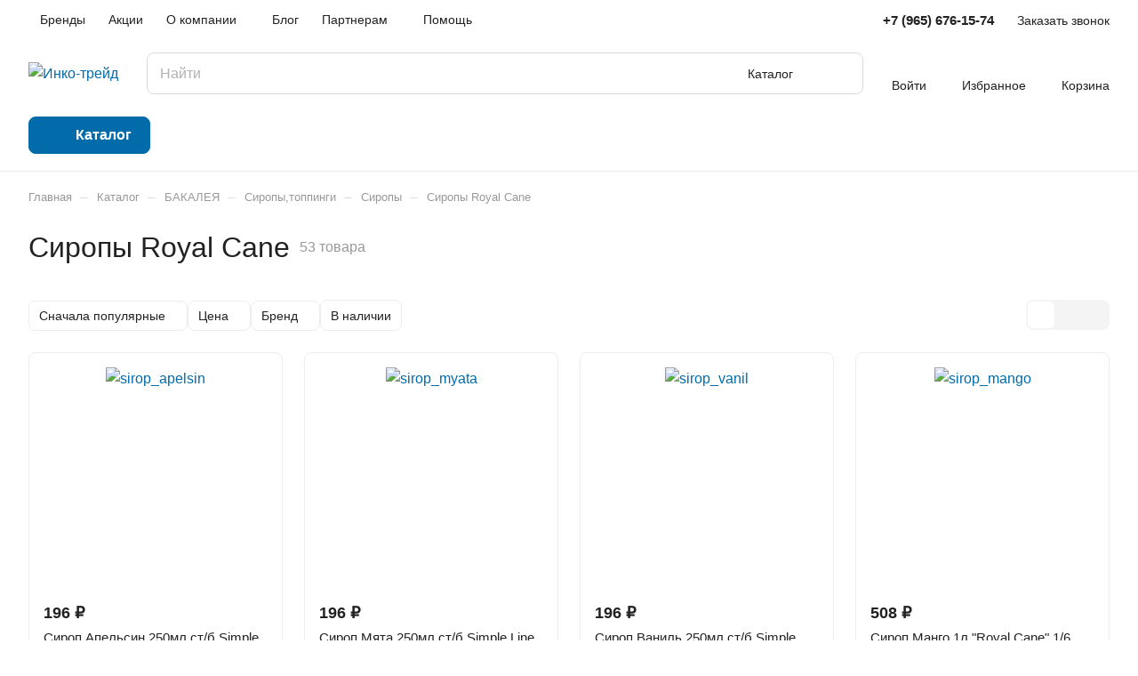

--- FILE ---
content_type: text/css
request_url: https://xn----htbckhdujtt.xn--p1ai/bitrix/cache/css/s1/aspro-lite/page_c4766cacfce0c6869a19ffa0512f056d/page_c4766cacfce0c6869a19ffa0512f056d_v1.css?176699916323244
body_size: 4974
content:


/* Start:/bitrix/templates/aspro-lite/components/bitrix/catalog/main/style.min.css?16769567341064*/
.group_description_block.bottom{padding:40px 0 0;margin-bottom:30px}.no_goods{padding:30px 30px 0}.js-load-wrapper>.no_goods{margin-top:-1px}.no_goods .no_products{position:relative}.no_goods .no_products:before{content:"";position:relative;width:117px;height:117px;background:url(/bitrix/templates/aspro-lite/components/bitrix/catalog/main/../../../../images/empty_catalog.png) 0 0 no-repeat;display:block;margin:auto auto 23px}.no_goods .button{float:right;margin:17px 0 0}.wrap_text_empty{padding:10px 0 15px 0;text-align:center}.wrap_text_empty .middle_text{padding:16px 0 0;display:inline-block}#main .catalog-maxwidth .bottom-links-block,#main .catalog-maxwidth .catalog-detail__bottom-info .detail-block:not(.tizers){margin-left:auto;margin-right:auto}html.bx-ie #main .catalog-maxwidth .bottom-links-block,html.bx-ie #main .catalog-maxwidth .catalog-detail__bottom-info .detail-block:not(.tizers){flex-basis:auto}.section-content-wrapper .text_after_items{margin-top:49px}.ordered-block--hide-icons .btn-fast-view,.ordered-block--hide-icons .catalog-block__info-tech,.ordered-block--hide-icons .sticker{display:none}
/* End */


/* Start:/bitrix/templates/aspro-lite/css/chip.min.css?17531541391014*/
.chip{--item-pl:12px;--item-pr:12px;--item-height:34px;display:flex;align-items:center;justify-content:center;cursor:pointer;background-color:rgba(136,136,136,.1);background-color:var(--darkgrey_bg_black);border-radius:8px;border-radius:var(--border-radius);height:34px;height:var(--item-height);color:var(--white_text_black);}.chip__label{overflow:hidden;text-overflow:ellipsis;padding-left:var(--item-pl);padding-right:var(--item-pr);white-space:nowrap;}.chip.active{color:#fff;}.chip.active:not(.chip--toggle){cursor:default;}.chip--transparent{background-color:transparent;}.chip:hover{background-color:var(--light,rgba(136,136,136,.05)) var(--dark,#343434);}.chip__icon{padding-left:var(--item-pl);padding-right:var(--item-pr);border-left:1px solid rgba(255,255,255,.2);height:18px;display:flex;align-items:center;stroke:#fff;}.chip--sm{--item-pl:10px;--item-pr:10px;--item-height:29px;}.chip--md{--item-height:37px;}@media (max-width:600px){.chip--sm-to-600{--item-pl:10px;--item-pr:10px;--item-height:30px}}
/* End */


/* Start:/bitrix/templates/aspro-lite/css/landings-list.min.css?1676956734465*/
.landings-list__item{--border-radius:50px;order:1}.landings-list__item.active{order:0}.landings-list__info-wrapper.last,.landings-list__item.last{padding-right:18px}.landings-list__item--js-more{cursor:pointer}.landings-list .landings-list__item--js-more:hover{color:var(--fill_dark_lite_ccc)}.landings-list__section-title{margin-right:16px;white-space:nowrap}.landings-list__info-wrapper{margin-bottom:8px}.landings-list__info-wrapper:last-of-type{margin-bottom:0}
/* End */


/* Start:/bitrix/templates/aspro-lite/components/bitrix/news.list/banners/style.min.css?1753154141742*/
.banner.CONTENT_BOTTOM,.banner.CONTENT_TOP,.banner.CROP,.banner.SIDE{overflow:hidden}.banner.CONTENT_BOTTOM,.banner.CONTENT_TOP,.banner.CROP,.banner.FOOTER,.banner.TOP_HEADER,.banner.TOP_UNDERHEADER{justify-content:center}.banner{display:flex}.banner.CONTENT_TOP{margin-bottom:24px}.banner.CROP.TOP_HEADER{position:relative;z-index:2}.banner img{vertical-align:top}body>.body:not(.index)>.main .banner.FOOTER{margin-bottom:-80px}.banner.CONTENT_BOTTOM{margin-top:40px}.body:not(.index) .banner.FOOTER{margin-top:40px}@media (max-width:991px) and (min-width:768px){.banner.hidden-sm{display:none}}@media (max-width:767px){.banner.hidden-xs{display:none}}@media(max-width:600px){body>.body:not(.index)>.main .banner.FOOTER{margin-bottom:-40px}}
/* End */


/* Start:/bitrix/components/aspro/smartseo.content/templates/.default/style.css?167695673580*/
.aspro-smartseo-content__wrapper {
  margin-top: 20px;
  margin-bottom: 20px;
}

/* End */


/* Start:/bitrix/templates/aspro-lite/css/filter-panel.min.css?1753154139630*/
.filter-panel{margin-bottom:24px;gap:8px;}.filter-panel__filter .bx-filter-title{cursor:pointer;display:inline-block;}.filter-panel__filter .bx-filter-title .svg{top:0;}.filter-panel__filter .bx-filter-title span{margin:0 0 0 8px;}@media (max-width:600px){.filter-panel{gap:0}.filter-panel__main-info{justify-content:space-between;white-space:nowrap}.filter-panel__part-left{width:100%}.filter-panel .dropdown-select:not(.dropdown-select--wide) .dropdown-select__title span{overflow:hidden;max-width:170px;text-overflow:ellipsis}.filter-panel .dropdown-select:not(.dropdown-select--wide) .dropdown-menu-wrapper{left:auto;right:0}}
/* End */


/* Start:/bitrix/templates/aspro-lite/css/smart-filter.min.css?175315413913415*/
.smartfilter .bx_ui_slider_track{height:1px;margin:-1px 18px 8px;position:relative;zoom:1;background:#ddd;z-index:1;}.bx_filter .bx_ui_slider_pricebar_VD{z-index:60;background:#979797;}.smartfilter .bx_ui_slider_track .bx_ui_slider_pricebar_V:after,.smartfilter .bx_ui_slider_track .bx_ui_slider_pricebar_VD:after,.smartfilter .bx_ui_slider_track .bx_ui_slider_pricebar_VN:after{content:"";position:absolute;left:0;right:0;height:2px;top:50%;margin-top:-2px;}.smartfilter .bx_ui_slider_track .bx_ui_slider_pricebar_V:after{background-color:#9e9e9e;background-color:var(--theme-base-color);}.bx_filter .bx_ui_slider_range{z-index:auto;background:var(--input_border_color);}.bx_filter .bx_ui_slider_pricebar{z-index:100;}.bx_filter .bx_ui_slider_pricebar_VD{z-index:60;background:var(--input_border_color);}.bx_filter .bx_ui_slider_pricebar_VN{z-index:70;background:var(--input_border_color);}.bx_filter .bx_ui_slider_pricebar_V{z-index:80;background:var(--input_border_color);}.bx_filter .bx_ui_slider_handle{position:absolute;top:100%;width:22px;height:22px;}.bx_filter .bx_ui_slider_handle:hover{-webkit-cursor:grab;-ms-cursor:grab;-o-cursor:grab;cursor:grab;}.bx_filter .bx_ui_slider_handle:active{-webkit-cursor:grabbing;-ms-cursor:grabbing;-o-cursor:grabbing;cursor:grabbing;}.bx_filter .bx_ui_slider_handle.left{left:0;margin-left:-9px;}.bx_filter .bx_ui_slider_handle.right{right:0;margin-right:-9px;}.bx_filter .bx_ui_slider_part{position:absolute;top:-3px;width:0;height:10px;background:#e5e5e5;background:var(--stroke_black);display:none;}.bx_filter .bx_ui_slider_part.p1{left:-1px;}.bx_filter .bx_ui_slider_part.p2{left:25%;display:none;}.bx_filter .bx_ui_slider_part.p3{left:50%;display:none;}.bx_filter .bx_ui_slider_part.p4{left:75%;display:none;}.bx_filter .bx_ui_slider_part.p5{right:1px;}.bx_filter .bx_ui_slider_part span{font-size:.8em;position:absolute;bottom:13px;left:50%;display:block;width:100px;margin-left:-50px;text-align:center;color:#999;}.bx_filter .bx_ui_slider_part.p2 span,.bx_filter .bx_ui_slider_part.p3 span,.bx_filter .bx_ui_slider_part.p4 span{color:#b1b1b1;display:none;}.bx_filter .bx_ui_slider_part.first span{text-align:left;left:-8px;margin-left:0;}.bx_filter .bx_ui_slider_part.last span{text-align:right;left:auto;right:-8px;margin-left:0;}.bx_filter .bx_filter_popup_result{background-color:#9e9e9e;background-color:var(--theme-base-color);}.bx_filter.bx_filter_vertical .bx_filter_popup_result{line-height:51px;position:absolute;z-index:930;display:none;margin-top:-14px;margin-left:-4px;padding:0 18px 0 18px;white-space:nowrap;color:#fff;left:102%;border-radius:0 4px 4px 0;background-color:transparent;}.bx_filter.bx_filter_vertical .bx_filter_popup_result a{min-width:150px;}.bx_filter.bx_filter_vertical .bx_filter_popup_result #modef_num{padding-left:5px;}.bx_filter.bx_filter_vertical .arrow-all{top:21px;right:20px;}.bx-chorme .bx_filter.bx_filter_vertical .bx_filter_popup_result a{padding-top:6px;padding-bottom:6px;}.bx_filter.bx_filter_horizontal .bx_filter_popup_result{padding:0 10px 0 0;}.bx_filter.bx_filter_horizontal .bx_filter_popup_result a{display:none;}.catalog.bx_filter{margin-bottom:20px;}.catalog .bx_filter_section{position:relative;}.bx_filter .bx_ui_slider_range,.bx_filter .bx_ui_slider_pricebar,.bx_filter .bx_ui_slider_pricebar_VD,.bx_filter .bx_ui_slider_pricebar_VN,.bx_filter .bx_ui_slider_pricebar_V{position:absolute;top:0;bottom:0;-webkit-box-sizing:border-box;-moz-box-sizing:border-box;box-sizing:border-box;border-right:1px solid transparent;}.bx_filter .bx_ui_slider_pricebar_VD,.bx_filter .bx_ui_slider_pricebar_VN,.bx_filter .bx_ui_slider_pricebar_V{top:-8px;height:18px;background-color:transparent;cursor:pointer;}.bx_filter .bx_filter_parameters_box{padding:16px 0 16px;position:relative;}.bx_filter .bx_filter_button_box{text-align:center;padding-top:10px;}.bx_filter_button_box .btn{flex:1;margin:4px;}.bx_filter_parameters_box_title{cursor:pointer;justify-content:space-between;}.bx_filter_parameters_box_title.prices{cursor:default;}.bx_filter input[type="text"]{background:transparent;border:none;height:100%;padding:0;flex:1;color:var(--input_color);}.bx_filter .bx_filter_parameters_box_container .max-price{text-align:right;}.bx_filter .bx_ui_slider_track .bx_ui_slider_handle{top:-9px;width:18px;height:18px;display:inline-block;cursor:grab;position:absolute;z-index:100;background:#fff;border-radius:100%;-webkit-box-shadow:0 2px 6px 0 rgba(0,0,0,.2);-moz-box-shadow:0 2px 6px 0 rgba(0,0,0,.2);box-shadow:0 2px 6px 0 rgba(0,0,0,.2);}.bx_filter .bx_ui_slider_handle:after{font-size:0;content:".";display:inline-block;background:#9e9e9e;width:6px;height:6px;left:50%;top:50%;margin:-3px 0 0 -3px;position:absolute;border-radius:100%;}.bx_filter .bx_ui_slider_track .bx_ui_slider_handle:hover,.bx_filter .bx_ui_slider_track .bx_ui_slider_handle:active{border-color:#333333;}.bx_filter .bx_filter_parameters_box_container_block .bx_filter_calendar_container{position:relative;padding-right:20px;}.bx_filter .bx_filter_parameters_box_container_block .bx_filter_calendar_container input[type="text"]{padding:5px 5px 3px;}.bx_filter .bx_filter_parameters_box_container_block .bx_filter_calendar_container img.calendar-icon{position:absolute;right:0;top:7px;}.bx_filter .scrolled{max-height:250px;overflow-y:auto;margin:-1px 0 1px -1px;padding:1px 10px 1px 1px;}.bx_filter_parameters_box_container .hidden_values{margin:12px 0 0;}.main-wrapper .bx_filter_parameters_box_container .hidden_values{display:block!important;}.bx_filter_parameters_box_container .inner_expand_text{margin:10px 0 0;display:none;}.bx_filter_parameters_box_container .expand_block{cursor:pointer;}.bx_filter .filter{margin:0;padding:0;}.bx_filter_parameters_box_title + .bx_filter_block{padding-top:13px;cursor:default;}.bx_filter_parameters_box:not(.active) .bx_filter_block{display:none;}.bx_filter_parameters_box.active .dropdown-select__icon-down svg{transform:rotate(180deg);}.bx_filter_parameter_label{position:relative;max-width:100%;min-width:0;word-break:break-word;}.limited_block .bx_filter_param_label{font-size:1rem;}.bx_filter_param_text{word-break:break-word;}.label-mixed{display:flex;margin-bottom:12px;cursor:pointer;color:var(--lite_basic_text_black);}.label-mixed:hover{color:var(--fill_dark_lite_white_hover);}.label-mixed:hover .label-mixed__image{box-shadow:0 0 0 1px var(--theme-base-color,#9e9e9e);}.label-mixed.active,input:checked + .label-mixed{cursor:default;color:var(--white_text_black);background:transparent;}.label-mixed.active .label-mixed__image:before,input:checked + .label-mixed .label-mixed__image:before{content:"";display:block;border-radius:var(--border-radius);position:absolute;inset:-4px;box-shadow:0 0 0 2px var(--theme-base-color,#9e9e9e) inset;}.label-mixed:last-of-type{margin-bottom:0;}.label-mixed__image{margin-right:10px;}.label-mixed__text{align-self:center;text-overflow:ellipsis;overflow:hidden;}.bx_filter .bx_filter_select_block{position:relative;display:block;width:100%;height:47px;padding:0 34px 0 15px;border-radius:4px;border-radius:var(--border-radius);background:#fcfcfc;background:transparent;border:1px solid var(--stroke_black);cursor:pointer;max-width:270px;display:flex;align-items:center;}.bx_filter .bx_filter_select_text{max-width:100%;cursor:pointer;white-space:nowrap;text-overflow:ellipsis;-ms-text-overflow:ellipsis;color:var(--white_text_black);margin:0;}.bx_filter .bx_filter_select_arrow{position:absolute;top:0;bottom:0;right:0;width:34px;cursor:pointer;display:flex;align-items:center;justify-content:center;}div[id^="smartFilterDropDown"]{max-width:253px;width:100%;}.bx_filter .popup-window{width:100%;border:0;padding:0;background:transparent;box-shadow:none;font-size:1rem;font-family:unset;}div[id^="smartFilterDropDown"] .popup-window-top-row,div[id^="smartFilterDropDown"] .popup-window-left-column,div[id^="smartFilterDropDown"] .popup-window-right-column,div[id^="smartFilterDropDown"] .popup-window-bottom-row{display:none;}.popup-window-content .bx_filter_select_popup .disabled{color:var(--white_text_black);cursor:not-allowed;opacity:.5;}.bx_filter_select_popup--padded{padding:20px 16px;}.limited_block .form-checkbox{flex:1;max-width:100%;}.limited_block .form-checkbox .form-checkbox__label{font-size:1rem;color:var(--white_text_black);gap:5px;}.limited_block .bx_filter_input_checkbox{max-width:100%;min-width:0;}.limited_block .bx_filter_param_text{vertical-align:middle;}#mobilefilter-overlay{display:none;background:#3a3f44;opacity:.7!important;height:100%;width:100%;position:fixed;left:0;top:0;z-index:3005;}.scrollbar-filter{background:#fff;background:var(--black_bg_black);z-index:10010;overflow:hidden;transition:left .4s,opacity .4s;position:fixed;left:-100%;top:0;bottom:0;width:100%;max-width:100%;}.scrollbar-filter.show{left:0;box-shadow:3px 0 10px 0 rgba(0,0,0,.45);}.scrollbar-filter .bx_filter.bx_filter_vertical{filter:none;position:relative;box-shadow:none;-webkit-box-shadow:none;height:100%;top:0;padding:0;display:block!important;}.scrollbar-filter .smartfilter{padding-top:72px;padding-bottom:48px;background:#fff;background:var(--card_bg_black);height:100%;}.scrollbar-filter .bx_filter .bx_filter_section{margin:0;background-color:#fff;height:100%;border:none;}.scrollbar-filter .bx_filter .slide-block,.scrollbar-filter .bx_filter .slide-block .slide-block__body{height:100%;}.scrollbar-filter .bx_filter .bx_filter_parameters_box.title,.scrollbar-filter .bx_filter .slide-block .filter_title{background-color:#fff;background:var(--black_bg_black);position:absolute;width:100%;top:0;z-index:10;padding:25px 23px 27px;left:0;margin:0;border:none;border-bottom:1px solid #e5e5e5;border-color:var(--stroke_black);}.scrollbar-filter .bx_filter .filter_title{display:inline-flex;cursor:default;padding:0;}.scrollbar-filter .bx_filter .filter_title .svg-inline-catalog{margin-right:9px;vertical-align:baseline;}.scrollbar-filter .bx_filter .slide-block .filter_title .svg-inline-down{display:none;}.scrollbar-filter .svg.svg-close{right:17px;top:23px;position:absolute;cursor:pointer;display:block;padding:5px;}.scrollbar-filter .svg.svg-close svg{widows:12px;height:12px;}.scrollbar-filter .bx_filter .bx_filter_parameters{position:absolute;top:72px;bottom:48px;left:0;right:0;overflow-x:hidden;overflow-y:auto;display:block;}.scrollbar-filter .bx_filter_parameters_box{padding-left:22px;padding-right:22px;cursor:default;}.scrollbar-filter .bx_filter_parameters_box_title.dropdown-select__title{padding:0;justify-content:space-between;border:none;}.scrollbar-filter .bx_filter_parameters_box_title{border:none;box-shadow:none;font-size:1em;line-height:unset;background:none;}@media (max-width:767px){.scrollbar-filter .bx_filter .bx_filter_parameters{top:52px}.scrollbar-filter .bx_filter_parameters_box{border-bottom:1px solid #ededed;border-color:var(--stroke_black);padding:16px}.scrollbar-filter .bx_filter .bx_filter_parameters_box.title{padding:16px}.scrollbar-filter .svg.svg-close{top:14px;right:11px}.scrollbar-filter .smartfilter{padding-top:52px}.scrollbar-filter .bx_filter_parameters_box_title{font-size:15px}}.scrollbar-filter .bx_filter_block{position:static;}.scrollbar-filter .dropdown-menu-inner:not(.popup-window-content){overflow:visible;box-shadow:none;}.scrollbar-filter .count_selected,.scrollbar-filter .hint,.scrollbar-filter .tooltip{display:none!important;}.scrollbar-filter .delete_filter{display:none;}.scrollbar-filter .bx_filter_parameters_box_container .hidden_values{display:none;}.scrollbar-filter .bx_filter_parameters_box_container .inner_expand_text{display:block;}.scrollbar-filter .bx_filter .bx_filter_button_box{position:absolute;bottom:0;z-index:9;width:100%;visibility:visible!important;border-top:1px solid #e5e5e5;border-color:var(--stroke_black);padding:0;left:0;background:#fff;background:var(--black_bg_black);display:block!important;}.scrollbar-filter .bx_filter .bx_filter_button_box .bx_filter_block{padding:0;display:block!important;}.scrollbar-filter .bx_filter .bx_filter_parameters_box .bx_filter_button_box{display:none!important;}.scrollbar-filter .btn-link-text.bx_filter_search_reset{display:none;}.scrollbar-filter .bx_filter_search_button.btn{display:block!important;visibility:visible!important;}.filter_title.active-filter{position:relative;}.filter_title.active-filter::after{content:"";display:block;position:absolute;right:-16px;top:50%;background-color:var(--theme-base-color);border-radius:50%;height:6px;width:6px;transform:translate(0,-50%);}.bx_filter .bx_filter_parameters_box .svg-close{display:none;}.bx_filter_parameters_box_name{max-width:100%;overflow:hidden;text-overflow:ellipsis;}.limited_block .hint__text{display:none;}.bx_filter .limited_block .char_name{position:absolute;left:13px;top:6px;margin:0;z-index:2;}.compact .opened .limited_block .hint__icon{color:#fff;border-color:currentColor;}.compact .bx_filter_block--whint.limited_block .bx_filter_input_checkbox{padding-left:25px;}.scrollbar-filter .limited_block .bx_filter_input_checkbox{padding-left:0;}.bx_filter.bx_filter_vertical .limited_block{position:relative;}@media (min-width:992px){.bx_filter .slide-block__head .svg:not(.svg-inline-down){display:none}}@media (min-width:769px){#modef_mobile{display:none!important}}@media (min-width:768px){.scrollbar-filter .bx_filter.compact{display:none}}@media (max-width:767px){.main-wrapper .bx_filter_vertical{display:none!important}}
/* End */


/* Start:/bitrix/templates/aspro-lite/css/animation/animation_ext.min.css?16769567344306*/
.animated{-webkit-animation-duration:1s;animation-duration:1s;-webkit-animation-fill-mode:both;animation-fill-mode:both}.animated.infinite{-webkit-animation-iteration-count:infinite;animation-iteration-count:infinite}.animated.hinge{-webkit-animation-duration:2s;animation-duration:2s}@-webkit-keyframes zoomIn{from{opacity:0;-webkit-transform:scale3d(.3,.3,.3);transform:scale3d(.3,.3,.3)}50%{opacity:1}}@keyframes zoomIn{from{opacity:0;-webkit-transform:scale3d(.3,.3,.3);transform:scale3d(.3,.3,.3)}50%{opacity:1}}.zoomIn{-webkit-animation-name:zoomIn;animation-name:zoomIn}.transition{-webkit-transition:all ease .3s;-moz-transition:all ease .3s;-o-transition:all ease .3s;transition:all ease .3s}.animated.duration03{-webkit-animation-duration:.3s;-moz-animation-duration:.3s;-o-animation-duration:.3s;animation-duration:.3s}.animated.duration04{-webkit-animation-duration:.4s;-moz-animation-duration:.4s;-o-animation-duration:.4s;animation-duration:.4s}.animated.duration05{-webkit-animation-duration:.5s;-moz-animation-duration:.5s;-o-animation-duration:.5s;animation-duration:.5s}.animated.duration06{-webkit-animation-duration:.6s;-moz-animation-duration:.6s;-o-animation-duration:.6s;animation-duration:.6s}.animated.duration07{-webkit-animation-duration:.7s;-moz-animation-duration:.7s;-o-animation-duration:.7s;animation-duration:.7s}.animated.duration08{-webkit-animation-duration:.8s;-moz-animation-duration:.8s;-o-animation-duration:.8s;animation-duration:.8s}.animated.duration09{-webkit-animation-duration:.9s;-moz-animation-duration:.9s;-o-animation-duration:.9s;animation-duration:.9s}.animated.duration10{-webkit-animation-duration:1s;-moz-animation-duration:1s;-o-animation-duration:1s;animation-duration:1s}.delay01{-webkit-animation-delay:.1s;-moz-animation-delay:.1s;-o-animation-delay:.1s;animation-delay:.1s}.delay03{-webkit-animation-delay:.3s;-moz-animation-delay:.3s;-o-animation-delay:.3s;animation-delay:.3s}.delay05{-webkit-animation-delay:.5s;-moz-animation-delay:.5s;-o-animation-delay:.5s;animation-delay:.5s}.delay055{-webkit-animation-delay:.55s;-moz-animation-delay:.55s;-o-animation-delay:.55s;animation-delay:.55s}.delay06{-webkit-animation-delay:.6s;-moz-animation-delay:.6s;-o-animation-delay:.6s;animation-delay:.6s}.delay065{-webkit-animation-delay:.65s;-moz-animation-delay:.65s;-o-animation-delay:.65s;animation-delay:.65s}.delay07{-webkit-animation-delay:.7s;-moz-animation-delay:.7s;-o-animation-delay:.7s;animation-delay:.7s}.delay08{-webkit-animation-delay:.8s;-moz-animation-delay:.8s;-o-animation-delay:.8s;animation-delay:.8s}.delay09{-webkit-animation-delay:.9s;-moz-animation-delay:.9s;-o-animation-delay:.9s;animation-delay:.9s}.delay011,.delay11{-webkit-animation-delay:1.1s;-moz-animation-delay:1.1s;-o-animation-delay:1.1s;animation-delay:1.1s}.delay012,.delay12{-webkit-animation-delay:1.2s;-moz-animation-delay:1.2s;-o-animation-delay:1.2s;animation-delay:1.2s}.delay013,.delay13{-webkit-animation-delay:1.3s;-moz-animation-delay:1.3s;-o-animation-delay:1.3s;animation-delay:1.3s}.delay015,.delay15{-webkit-animation-delay:1.5s;-moz-animation-delay:1.5s;-o-animation-delay:1.5s;animation-delay:1.5s}.delay017,.delay17{-webkit-animation-delay:1.5s;-moz-animation-delay:1.5s;-o-animation-delay:1.5s;animation-delay:1.5s}.delay019,.delay19{-webkit-animation-delay:1.5s;-moz-animation-delay:1.5s;-o-animation-delay:1.5s;animation-delay:1.5s}.delay021,.delay21{-webkit-animation-delay:1.5s;-moz-animation-delay:1.5s;-o-animation-delay:1.5s;animation-delay:1.5s}@-webkit-keyframes toggle_opacity{from{opacity:0}to{opacity:1}}@keyframes toggle_opacity{from{opacity:0}to{opacity:1}}@-webkit-keyframes shine{100%{left:125%}}@keyframes shine{100%{left:125%}}@-webkit-keyframes flash{0%{opacity:.65}100%{opacity:1}}@keyframes flash{0%{opacity:.65}100%{opacity:1}}@-webkit-keyframes spinner{from{-webkit-transform:rotate(0)}to{-webkit-transform:rotate(360deg)}}@keyframes spinner{from{-moz-transform:rotate(0);-ms-transform:rotate(0);transform:rotate(0)}to{-moz-transform:rotate(360deg);-ms-transform:rotate(360deg);transform:rotate(360deg)}}@keyframes rota{0%{transform:rotate(0)}100%{transform:rotate(360deg)}}@keyframes opa{0%{opacity:1}100%,50%{opacity:0}}@keyframes shrink-bounce{0%{transform:scale(1)}33%{transform:scale(.85)}100%{transform:scale(1)}}
/* End */
/* /bitrix/templates/aspro-lite/components/bitrix/catalog/main/style.min.css?16769567341064 */
/* /bitrix/templates/aspro-lite/css/chip.min.css?17531541391014 */
/* /bitrix/templates/aspro-lite/css/landings-list.min.css?1676956734465 */
/* /bitrix/templates/aspro-lite/components/bitrix/news.list/banners/style.min.css?1753154141742 */
/* /bitrix/components/aspro/smartseo.content/templates/.default/style.css?167695673580 */
/* /bitrix/templates/aspro-lite/css/filter-panel.min.css?1753154139630 */
/* /bitrix/templates/aspro-lite/css/smart-filter.min.css?175315413913415 */
/* /bitrix/templates/aspro-lite/css/animation/animation_ext.min.css?16769567344306 */


--- FILE ---
content_type: application/javascript
request_url: https://xn----htbckhdujtt.xn--p1ai/bitrix/cache/js/s1/aspro-lite/default_ed5d10d6061443c49742cf1ce394acb8/default_ed5d10d6061443c49742cf1ce394acb8_v1.js?1766997617600
body_size: 229
content:

; /* Start:"a:4:{s:4:"full";s:96:"/bitrix/templates/aspro-lite/components/bitrix/subscribe.edit/footer/script.min.js?1753154148213";s:6:"source";s:78:"/bitrix/templates/aspro-lite/components/bitrix/subscribe.edit/footer/script.js";s:3:"min";s:0:"";s:3:"map";s:0:"";}"*/
BX.ready((function(){BX.Aspro.Loader.addExt(["validate"]).then((()=>{$("form.subscribe-form").validate({rules:{EMAIL:{email:!0}},messages:{licenses_subscribe:{required:BX.message("JS_REQUIRED_LICENSES")}}})}))}));
/* End */
;; /* /bitrix/templates/aspro-lite/components/bitrix/subscribe.edit/footer/script.min.js?1753154148213*/
